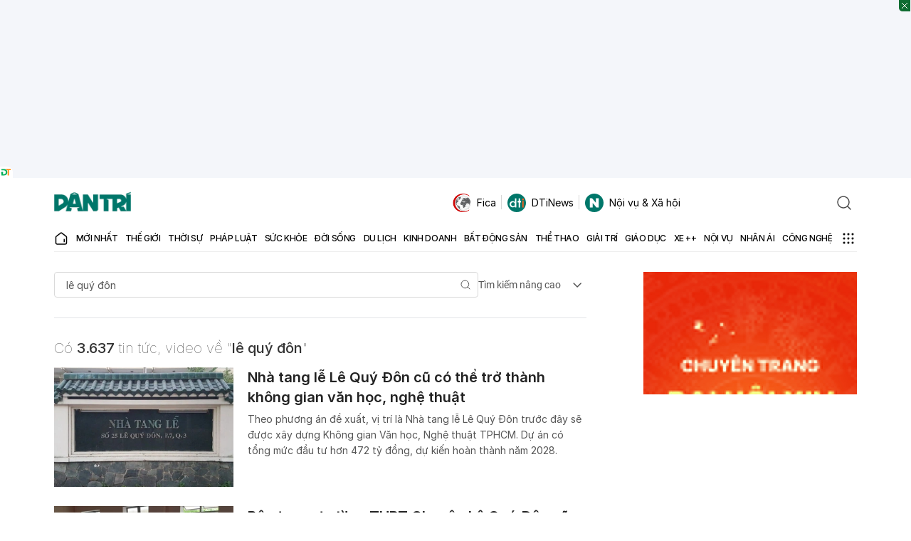

--- FILE ---
content_type: text/html; charset=utf-8
request_url: https://www.google.com/recaptcha/api2/aframe
body_size: 267
content:
<!DOCTYPE HTML><html><head><meta http-equiv="content-type" content="text/html; charset=UTF-8"></head><body><script nonce="P9WZTKtiPXcPl_GD0t_nVw">/** Anti-fraud and anti-abuse applications only. See google.com/recaptcha */ try{var clients={'sodar':'https://pagead2.googlesyndication.com/pagead/sodar?'};window.addEventListener("message",function(a){try{if(a.source===window.parent){var b=JSON.parse(a.data);var c=clients[b['id']];if(c){var d=document.createElement('img');d.src=c+b['params']+'&rc='+(localStorage.getItem("rc::a")?sessionStorage.getItem("rc::b"):"");window.document.body.appendChild(d);sessionStorage.setItem("rc::e",parseInt(sessionStorage.getItem("rc::e")||0)+1);localStorage.setItem("rc::h",'1769004223424');}}}catch(b){}});window.parent.postMessage("_grecaptcha_ready", "*");}catch(b){}</script></body></html>

--- FILE ---
content_type: image/svg+xml
request_url: https://cdnweb.dantri.com.vn/dist/d2e23de7990a9a8e2901.svg
body_size: 841
content:
<svg width="25" height="25" viewBox="0 0 25 25" fill="none" xmlns="http://www.w3.org/2000/svg">
<path opacity="0.8" d="M12.5 25C19.4036 25 25 19.4036 25 12.5C25 5.59644 19.4036 0 12.5 0C5.59644 0 0 5.59644 0 12.5C0 19.4036 5.59644 25 12.5 25Z" fill="#4D4D4D"/>
<path d="M16.25 14.375V8.125C16.25 7.62772 16.0525 7.15081 15.7008 6.79917C15.3492 6.44754 14.8723 6.25 14.375 6.25H8.125C7.62772 6.25 7.15081 6.44754 6.79917 6.79917C6.44754 7.15081 6.25 7.62772 6.25 8.125V14.375C6.25 14.8723 6.44754 15.3492 6.79917 15.7008C7.15081 16.0525 7.62772 16.25 8.125 16.25H14.375C14.8723 16.25 15.3492 16.0525 15.7008 15.7008C16.0525 15.3492 16.25 14.8723 16.25 14.375ZM7.5 8.125C7.5 7.95924 7.56585 7.80027 7.68306 7.68306C7.80027 7.56585 7.95924 7.5 8.125 7.5H14.375C14.5408 7.5 14.6997 7.56585 14.8169 7.68306C14.9342 7.80027 15 7.95924 15 8.125V10.85L14.325 10.1688C14.025 9.86868 13.6181 9.70006 13.1937 9.7C12.7697 9.70142 12.3633 9.86983 12.0625 10.1688L11.4938 10.7375L10.9875 10.2312C10.645 9.89421 10.1837 9.70532 9.70312 9.70532C9.22258 9.70532 8.76129 9.89421 8.41875 10.2312L7.5 11.1562V8.125ZM7.575 14.6562C7.5268 14.5703 7.50101 14.4736 7.5 14.375V12.9187L9.3 11.1188C9.35285 11.0656 9.41567 11.0235 9.48485 10.9948C9.55403 10.966 9.62821 10.9512 9.70312 10.9512C9.77804 10.9512 9.85222 10.966 9.9214 10.9948C9.99058 11.0235 10.0534 11.0656 10.1063 11.1188L10.625 11.625L7.575 14.6562ZM12.95 11.0562C12.9808 11.0224 13.0185 10.9954 13.0605 10.9771C13.1025 10.9587 13.1479 10.9495 13.1937 10.95C13.2396 10.9495 13.285 10.9587 13.327 10.9771C13.369 10.9954 13.4067 11.0224 13.4375 11.0562L15 12.6125V14.375C15 14.5408 14.9342 14.6997 14.8169 14.8169C14.6997 14.9342 14.5408 15 14.375 15H9L12.95 11.0562ZM18.125 8.75C17.9592 8.75 17.8003 8.81585 17.6831 8.93306C17.5658 9.05027 17.5 9.20924 17.5 9.375V15.625C17.5 16.1223 17.3025 16.5992 16.9508 16.9508C16.5992 17.3025 16.1223 17.5 15.625 17.5H9.375C9.20924 17.5 9.05027 17.5658 8.93306 17.6831C8.81585 17.8003 8.75 17.9592 8.75 18.125C8.75 18.2908 8.81585 18.4497 8.93306 18.5669C9.05027 18.6842 9.20924 18.75 9.375 18.75H15.625C16.4538 18.75 17.2487 18.4208 17.8347 17.8347C18.4208 17.2487 18.75 16.4538 18.75 15.625V9.375C18.75 9.20924 18.6842 9.05027 18.5669 8.93306C18.4497 8.81585 18.2908 8.75 18.125 8.75Z" fill="white"/>
</svg>


--- FILE ---
content_type: application/javascript; charset=utf-8
request_url: https://fundingchoicesmessages.google.com/f/AGSKWxXC5a8Ou8VcY6wWD4ha-NkhJat1sjkaIDOMFxUKH6HLy3zBa0atLfcHTluLoywmhn008chdpNxRErL8L-S47d3APetOEb0vhPYpCn5RGbv-a0rmkT_lxNx3j_l7wkeFnomVxS6ZlWp4i1-2yU6Lzl8gPBZv0aRurK07P9f_aRbIZjRv8wBv1RiCBFks/_/adprime./app.ads-_160-600..com/js/ad._ads1-
body_size: -1290
content:
window['e20437ed-7dcb-4376-a40f-05f449b2fbd9'] = true;